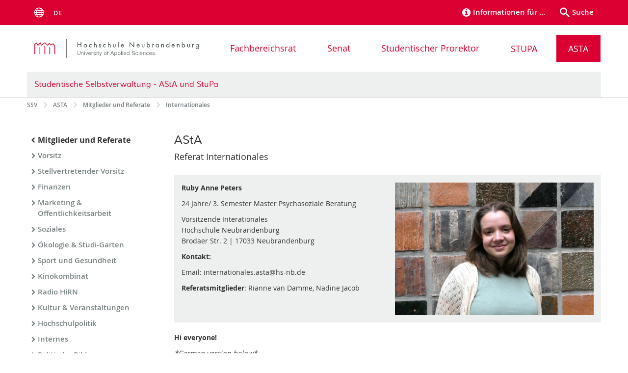

--- FILE ---
content_type: text/html; charset=utf-8
request_url: https://www.hs-nb.de/ssv/asta/mitglieder-und-referate/internationales/
body_size: 8568
content:
<!DOCTYPE html>
<html lang="de">
<head>

<meta charset="utf-8">
<!-- 
	This website is powered by TYPO3 - inspiring people to share!
	TYPO3 is a free open source Content Management Framework initially created by Kasper Skaarhoj and licensed under GNU/GPL.
	TYPO3 is copyright 1998-2026 of Kasper Skaarhoj. Extensions are copyright of their respective owners.
	Information and contribution at https://typo3.org/
-->

<base href="/">


<meta name="generator" content="TYPO3 CMS">
<meta name="robots" content="index,follow">
<meta name="keywords" content="Hochschule Neubrandenburg Organisation">
<meta name="description" content="Hochschule Neubrandenburg Organisation">
<meta name="author" content="[+] Pluswerk Team">
<meta name="twitter:card" content="summary">
<meta name="revisit-after" content="7 days">
<meta name="abstract" content="Hochschule Neubrandenburg Organisation">


<link rel="stylesheet" href="/typo3temp/assets/themehsmv/css/import-5b0d864ba499e96a8d58752054f208cb2ffebd78ff37805eadf9e7624b9e2bb8.css?1768468791" media="all">


<script src="/_assets/148958ec84de2f1bdb5fa5cc04e33673/Contrib/JsLibs/modernizr.min.js?1761648044"></script>
<script src="/_assets/148958ec84de2f1bdb5fa5cc04e33673/Contrib/JsLibs/jquery-3.6.4.min.js?1761648044"></script>



<title>Internationales - Hochschule Neubrandenburg</title>
<meta http-equiv="X-UA-Compatible" content="IE=edge">
<meta name="viewport" content="width=device-width, initial-scale=1.0, user-scalable=yes">
<link rel="canonical" href="https://www.hs-nb.de/ssv/asta/mitglieder-und-referate/internationales/"/>
</head>
<body id="page-260275" class="">
<a class="skip-to-content-link button" href="#main" title="Zum Hauptinhalt">
	Zum Hauptinhalt
</a>
<a class="skip-to-content-link button" href="#footer" title="Zum Footer">
	Zum Footer
</a>
<div id="roadmap" tabindex="0" class="navigation-slidecontainer navigation-slidecontainer--roadmap">
			<div class="navigation-slidecontainer__content">
				<button class="close-button navigation-slidecontainer__close" aria-label="Schließen"></button>
				<div class="grid">
					<div class="grid__column grid__column--md-8 grid__column--md-push-4">
	<div id="c86658" class="grid csc-frame csc-frame-default csc-frame--type-b13-3cols-with-header-container">
		
    <div class="grid__column grid__column--md-4">
        
            
                
<div id="c86655" class="csc-frame csc-frame-default frame-type-text frame-layout-0"><p>Willkommen an der Hochschule Neubrandenburg. </p></div>



            
        
    </div>
    <div class="grid__column grid__column--md-4">
        
            
                
<div id="c257155" class="csc-frame csc-frame-default frame-type-menu_pages frame-layout-0"><ul class="csc-menu"><li><a href="/informationen-fuer/schueler-und-schuelerinnen-1/" title="Schüler und Schülerinnen"><span>Schüler und Schülerinnen</span></a></li><li><a href="/informationen-fuer/studieninteressierte/" title="Studieninteressierte"><span>Studieninteressierte</span></a></li><li><a href="/informationen-fuer/studierende/" title="Studierende"><span>Studierende</span></a></li><li><a href="/informationen-fuer/unternehmen/" title="Unternehmen"><span>Unternehmen</span></a></li></ul></div>



            
        
    </div>

    <div class="grid__column grid__column--md-4">
        
            
                
<div id="c257165" class="csc-frame csc-frame-default frame-type-menu_pages frame-layout-0"><ul class="csc-menu"><li><a href="/hochschule/aktuelles/nachrichten/" title="Medien"><span>Medien</span></a></li><li><a href="/studium-weiterbildung/weiterbildung/senioreninnen/" title="Lebenslanges Lernen"><span>Lebenslanges Lernen</span></a></li><li><a href="/hochschule/aktuelles/kinderhochschule/" title="Kinder"><span>Kinder</span></a></li></ul></div>



            
        
    </div>

	</div>

</div>
				</div>
			</div>
		</div>


	<div id="search" class="navigation-slidecontainer navigation-slidecontainer--search">
	<div class="navigation-slidecontainer__content">
		<button class="close-button navigation-slidecontainer__close" aria-label="Schließen"></button>
		<div class="grid">
			<div class="grid__column grid__column--md-8 grid__column--md-push-4">
				<form action="/ssv/meta/suchergebnisse/" enctype="multipart/form-data" method="get">
					<label class="h3-style" for="search-field">Suche</label>
					<input type="text" name="tx_solr[q]" id="search-field" />
					<button class="button button--red" type="submit" name="Submit">Absenden</button>
				</form>
			</div>
		</div>
	</div>
</div>





<div
	class="topbar"
	role="navigation"
	aria-label="Meta"
>
	<div class="topbar__wrapper">
		
			<div class="languagemenu-wrapper">
				<span class="languagemenu-wrapper__toggle">Menu</span>
				<ul class="languagemenu">
					
						
								<li
									class="languagemenu__item languagemenu__item--active"
								>
									de
								</li>
							
					
						
								
							
					
				</ul>
			</div>
		

		
		<div class="header__submenu"><ul class="header-submenu"><li class="header-submenu__item"><button aria-expanded="false" aria-controls="roadmap" data-content="roadmap" class="header-submenu__icon header-submenu__icon--info"><span>Informationen für …</span></button></li><li class="header-submenu__item"><button aria-expanded="false" aria-controls="search" data-content="search" class="header-submenu__icon header-submenu__icon--search"><span>Suche</span></button></li></ul></div>
	</div>
</div>



		<header class="header">
			<div class="header__content">
				
	<div class="header__content-left">
		<div class="logo"><a href="/" class="logo-main" aria-label="Zur Startseite"><img src="/_assets/260e5e8e1b1b89ac6e2d7bfb1554d64d/Images/hs-neubrandenburg-logo.svg" width="545" height="65"   alt="Hochschule Neubrandenburg Organization" ></a></div>
		<div class="mobile-toggle">
	<button aria-label="Menu" id="mobile-toggle"><span></span></button>
</div>
	</div>
	<div class="header__content-right">
		
	<nav id="nav" aria-label="Haupt" class="navigation">
		<ul class="navigation-list navigation-list--flex navigation-list--fluid">
			
				
				
				
				

				<li class="navigation-list__item navigation-list__item--level-1" data-dropdown="false">
					
							
	
			<a href="/ssv/fachbereichsrat/" class="navigation-list__link">Fachbereichsrat</a>
		

						
				</li>
			
				
				
				
				

				<li class="navigation-list__item navigation-list__item--level-1" data-dropdown="false">
					
							
	
			<a href="/ssv/senat/" class="navigation-list__link">Senat</a>
		

						
				</li>
			
				
				
				
				

				<li class="navigation-list__item navigation-list__item--level-1" data-dropdown="false">
					
							
	
			<a href="/ssv/constantin-friz/" class="navigation-list__link">Studentischer Prorektor</a>
		

						
				</li>
			
				
				
				
				
					
				

				<li class="navigation-list__item navigation-list__item--level-1" data-dropdown="true">
					
							<button class="navigation-list__item-toggle" aria-expanded="false">STUPA</button>
							
	<div class="navigation-list__dropdown">
		
		
		<div class="navigation-list__dropdown-content navigation-list__dropdown-content--3-columns">
			
				<ul class="navigation-list">
					
					
					<li class="navigation-list__item navigation-list__item--level-2">
						<span class="navigation-list__headline">Mitglieder</span>
						<ul class="navigation-list">
							
								
								
								<li class="navigation-list__item navigation-list__item--level-3">
									
	
			<a href="/ssv/hauptmenue/stupa/mitglieder/praesidentin/" class="navigation-list__link">Präsidentin</a>
		

								</li>
							
								
								
								<li class="navigation-list__item navigation-list__item--level-3">
									
	
			<a href="/ssv/hauptmenue/stupa/mitglieder/nazar-ovcharenko/" class="navigation-list__link">Nazar Ovcharenko</a>
		

								</li>
							
								
								
								<li class="navigation-list__item navigation-list__item--level-3">
									
	
			<a href="/ssv/hauptmenue/stupa/mitglieder/marie-skoruppa/" class="navigation-list__link">Marie Skoruppa</a>
		

								</li>
							
								
								
								<li class="navigation-list__item navigation-list__item--level-3">
									
	
			<a href="/ssv/hauptmenue/stupa/mitglieder/amelie-becker/" class="navigation-list__link">Amelie Becker</a>
		

								</li>
							
								
								
								<li class="navigation-list__item navigation-list__item--level-3">
									
	
			<a href="/ssv/hauptmenue/stupa/mitglieder/jennifer-wittke/" class="navigation-list__link">Jennifer Wittke</a>
		

								</li>
							
								
								
								<li class="navigation-list__item navigation-list__item--level-3">
									
	
			<a href="/ssv/hauptmenue/stupa/mitglieder/timon-kott/" class="navigation-list__link">Timon Kott</a>
		

								</li>
							
						</ul>
					</li>
				</ul>
			
				<ul class="navigation-list">
					
					
					<li class="navigation-list__item navigation-list__item--level-2">
						<span class="navigation-list__headline">Aufbau der SSV</span>
						<ul class="navigation-list">
							
								
								
								<li class="navigation-list__item navigation-list__item--level-3">
									
	
			<a href="/ssv/stupa/hs-politik/aufbau-funktionsweise/" class="navigation-list__link">Aufbau &amp; Funktionsweise</a>
		

								</li>
							
								
								
								<li class="navigation-list__item navigation-list__item--level-3">
									
	
			<a href="/ssv/stupa/hs-politik/svv-studierendenvollversammlung/" class="navigation-list__link">SVV - Studierendenvollversammlung</a>
		

								</li>
							
								
								
								<li class="navigation-list__item navigation-list__item--level-3">
									
	
			<a href="/ssv/stupa/hs-politik/ausschuesse/" class="navigation-list__link">Ausschüsse</a>
		

								</li>
							
								
								
								<li class="navigation-list__item navigation-list__item--level-3">
									
	
			<a href="/ssv/stupa/hs-politik/weitere-gremien/" class="navigation-list__link">Weitere Gremien</a>
		

								</li>
							
						</ul>
					</li>
				</ul>
			
		</div>
	</div>

						
				</li>
			
				
				
				
					
				
				
					
				

				<li class="navigation-list__item navigation-list__item--level-1 navigation-list__item--active" data-dropdown="true">
					
							<button class="navigation-list__item-toggle" aria-expanded="false">ASTA</button>
							
	<div class="navigation-list__dropdown">
		
		
		<div class="navigation-list__dropdown-content navigation-list__dropdown-content--3-columns">
			
				<ul class="navigation-list">
					
					
						
					
					<li class="navigation-list__item navigation-list__item--level-2 navigation-list__item--active">
						<span class="navigation-list__headline">Mitglieder und Referate</span>
						<ul class="navigation-list">
							
								
								
								<li class="navigation-list__item navigation-list__item--level-3">
									
	
			<a href="/ssv/asta/mitglieder-und-referate/vorsitz/" class="navigation-list__link">Vorsitz</a>
		

								</li>
							
								
								
								<li class="navigation-list__item navigation-list__item--level-3">
									
	
			<a href="/ssv/asta/mitglieder-und-referate/stellvertretender-vorsitz/" class="navigation-list__link">Stellvertretender Vorsitz</a>
		

								</li>
							
								
								
								<li class="navigation-list__item navigation-list__item--level-3">
									
	
			<a href="/ssv/asta/mitglieder-und-referate/finanzen/" class="navigation-list__link">Finanzen</a>
		

								</li>
							
								
								
								<li class="navigation-list__item navigation-list__item--level-3">
									
	
			<a href="/ssv/asta/mitglieder-und-referate/marketing-oeffentlichkeitsarbeit/" class="navigation-list__link">Marketing &amp; Öffentlichkeitsarbeit</a>
		

								</li>
							
								
								
								<li class="navigation-list__item navigation-list__item--level-3">
									
	
			<a href="/ssv/asta/mitglieder-und-referate/soziales/" class="navigation-list__link">Soziales</a>
		

								</li>
							
								
								
								<li class="navigation-list__item navigation-list__item--level-3">
									
	
			<a href="/ssv/asta/mitglieder-und-referate/oekologie-studi-garten/" class="navigation-list__link">Ökologie &amp; Studi-Garten</a>
		

								</li>
							
								
								
								<li class="navigation-list__item navigation-list__item--level-3">
									
	
			<a href="/ssv/asta/mitglieder-und-referate/sport-und-gesundheit/" class="navigation-list__link">Sport und Gesundheit</a>
		

								</li>
							
								
								
								<li class="navigation-list__item navigation-list__item--level-3">
									
	
			<a href="/ssv/asta/mitglieder-und-referate/kinokombinat/" class="navigation-list__link">Kinokombinat</a>
		

								</li>
							
								
								
								<li class="navigation-list__item navigation-list__item--level-3">
									
	
			<a href="/ssv/asta/mitglieder-und-referate/radio-hirn/" class="navigation-list__link">Radio HiRN</a>
		

								</li>
							
								
								
								<li class="navigation-list__item navigation-list__item--level-3">
									
	
			<a href="/ssv/asta/mitglieder-und-referate/kultur-veranstaltungen/" class="navigation-list__link">Kultur &amp; Veranstaltungen</a>
		

								</li>
							
								
								
								<li class="navigation-list__item navigation-list__item--level-3">
									
	
			<a href="/ssv/asta/mitglieder-und-referate/hochschulpolitik/" class="navigation-list__link">Hochschulpolitik</a>
		

								</li>
							
								
								
								<li class="navigation-list__item navigation-list__item--level-3">
									
	
			<a href="/ssv/asta/mitglieder-und-referate/internes/" class="navigation-list__link">Internes</a>
		

								</li>
							
								
								
								<li class="navigation-list__item navigation-list__item--level-3">
									
	
			<a href="/ssv/asta/mitglieder-und-referate/politische-bildung/" class="navigation-list__link">Politische Bildung</a>
		

								</li>
							
								
								
								<li class="navigation-list__item navigation-list__item--level-3">
									
	
			<a href="/ssv/asta/mitglieder-und-referate/studierenden-club-nb/" class="navigation-list__link">Studierenden-Club NB</a>
		

								</li>
							
								
								
									
								
								<li class="navigation-list__item navigation-list__item--level-3 navigation-list__item--active">
									
	
			<a href="/ssv/asta/mitglieder-und-referate/internationales/" class="navigation-list__link">Internationales</a>
		

								</li>
							
						</ul>
					</li>
				</ul>
			
				<ul class="navigation-list">
					
					
					<li class="navigation-list__item navigation-list__item--level-2">
						<span class="navigation-list__headline">Profil</span>
						<ul class="navigation-list">
							
						</ul>
					</li>
				</ul>
			
				<ul class="navigation-list">
					
					
					<li class="navigation-list__item navigation-list__item--level-2">
						<span class="navigation-list__headline">Kontakt</span>
						<ul class="navigation-list">
							
								
								
								<li class="navigation-list__item navigation-list__item--level-3">
									
	
			<a href="/ssv/asta/kontakt/bewirb-dich/" class="navigation-list__link">Bewirb dich!</a>
		

								</li>
							
						</ul>
					</li>
				</ul>
			
				<ul class="navigation-list">
					
					
					<li class="navigation-list__item navigation-list__item--level-2">
						<span class="navigation-list__headline">Aktuelles &amp; Termine</span>
						<ul class="navigation-list">
							
								
								
								<li class="navigation-list__item navigation-list__item--level-3">
									
	
			<a href="/ssv/asta/aktuelles-termine/kalender/" class="navigation-list__link">Kalender</a>
		

								</li>
							
								
								
								<li class="navigation-list__item navigation-list__item--level-3">
									
	
			<a href="/ssv/asta/aktuelles-termine/aktuelles/" class="navigation-list__link">Aktuelles</a>
		

								</li>
							
						</ul>
					</li>
				</ul>
			
				<ul class="navigation-list">
					
					
					<li class="navigation-list__item navigation-list__item--level-2">
						<span class="navigation-list__headline">Satzungen &amp; Dokumente</span>
						<ul class="navigation-list">
							
								
								
								<li class="navigation-list__item navigation-list__item--level-3">
									
	
			<a href="/ssv/asta/satzungen-dokumente/protokolle-1/" class="navigation-list__link">Protokolle</a>
		

								</li>
							
								
								
								<li class="navigation-list__item navigation-list__item--level-3">
									
	
			<a href="/ssv/asta/satzungen-dokumente/satzung/" class="navigation-list__link">Satzung</a>
		

								</li>
							
						</ul>
					</li>
				</ul>
			
				<ul class="navigation-list">
					
					
					<li class="navigation-list__item navigation-list__item--level-2">
						<span class="navigation-list__headline">&quot;AStA Offer&quot; - Dein Hochschulangebot</span>
						<ul class="navigation-list">
							
						</ul>
					</li>
				</ul>
			
		</div>
	</div>

						
				</li>
			
		</ul>
	</nav>






	</div>
	
		<div class="header__organizationname">
			<h2 id="organizationHeader">
				<a href="/ssv/">
					Studentische Selbstverwaltung - AStA und StuPa
				</a>
			</h2>
		</div>
	

			</div>
		</header>
	

<!--TYPO3SEARCH_begin-->


		
	
		<div class="container breadcrumb-wrapper" role="navigation" aria-label="Brotkrumen"><ul class="breadcrumb" itemscope itemtype="http://schema.org/BreadcrumbList"><li class="breadcrumb__item" itemprop="itemListElement" itemscope itemtype="http://schema.org/ListItem"><a href="/ssv/" itemprop="item"><span itemprop="name">SSV</span><meta itemprop="position" content="1" /></a></li><li class="breadcrumb__item" itemprop="itemListElement" itemscope itemtype="http://schema.org/ListItem"><a href="/ssv/asta/" itemprop="item"><span itemprop="name">ASTA</span><meta itemprop="position" content="2" /></a></li><li class="breadcrumb__item" itemprop="itemListElement" itemscope itemtype="http://schema.org/ListItem"><a href="/ssv/asta/mitglieder-und-referate/" itemprop="item"><span itemprop="name">Mitglieder und Referate</span><meta itemprop="position" content="3" /></a></li><li class="breadcrumb__item" itemprop="itemListElement" itemscope itemtype="http://schema.org/ListItem"><span itemprop="name">Internationales</span><meta itemprop="position" content="4" /></li></ul></div>
	

		<main id="main" class="main-content">
			<div class="section section--white">
				<div class="container">
					<div class="grid">
						<div class="column-1 grid__column grid__column--md-3">
							<div role="navigation" aria-label="Unterseiten"><a href="/ssv/asta/mitglieder-und-referate/" class="navigation-backlink">Mitglieder und Referate</a><ul class="navigation-sub"><li class="navigation-sub__item navigation-sub__item--no1"><a href="/ssv/asta/mitglieder-und-referate/vorsitz/">Vorsitz</a></li><li class="navigation-sub__item navigation-sub__item--no1"><a href="/ssv/asta/mitglieder-und-referate/stellvertretender-vorsitz/">Stellvertretender Vorsitz</a></li><li class="navigation-sub__item navigation-sub__item--no1"><a href="/ssv/asta/mitglieder-und-referate/finanzen/">Finanzen</a></li><li class="navigation-sub__item navigation-sub__item--no1"><a href="/ssv/asta/mitglieder-und-referate/marketing-oeffentlichkeitsarbeit/">Marketing & Öffentlichkeitsarbeit</a></li><li class="navigation-sub__item navigation-sub__item--no1"><a href="/ssv/asta/mitglieder-und-referate/soziales/">Soziales</a></li><li class="navigation-sub__item navigation-sub__item--no1"><a href="/ssv/asta/mitglieder-und-referate/oekologie-studi-garten/">Ökologie & Studi-Garten</a></li><li class="navigation-sub__item navigation-sub__item--no1"><a href="/ssv/asta/mitglieder-und-referate/sport-und-gesundheit/">Sport und Gesundheit</a></li><li class="navigation-sub__item navigation-sub__item--no1"><a href="/ssv/asta/mitglieder-und-referate/kinokombinat/">Kinokombinat</a></li><li class="navigation-sub__item navigation-sub__item--no1"><a href="/ssv/asta/mitglieder-und-referate/radio-hirn/">Radio HiRN</a></li><li class="navigation-sub__item navigation-sub__item--no1"><a href="/ssv/asta/mitglieder-und-referate/kultur-veranstaltungen/">Kultur & Veranstaltungen</a></li><li class="navigation-sub__item navigation-sub__item--no1"><a href="/ssv/asta/mitglieder-und-referate/hochschulpolitik/">Hochschulpolitik</a></li><li class="navigation-sub__item navigation-sub__item--no1"><a href="/ssv/asta/mitglieder-und-referate/internes/">Internes</a></li><li class="navigation-sub__item navigation-sub__item--no1"><a href="/ssv/asta/mitglieder-und-referate/politische-bildung/">Politische Bildung</a></li><li class="navigation-sub__item navigation-sub__item--no1"><a href="/ssv/asta/mitglieder-und-referate/studierenden-club-nb/">Studierenden-Club NB</a></li><li class="navigation-sub__item navigation-sub__item--active navigation-sub__item--active-no1"><a href="/ssv/asta/mitglieder-und-referate/internationales/">Internationales</a></li></ul></div>
						</div>
						<div class="column-2 grid__column grid__column--md-9">
							
		
<div id="c2745221" class="csc-frame csc-frame-default frame-type-header frame-layout-0"><div class="csc-header"><h2 class="">
				AStA 
			</h2><h3 class="">
                Referat Internationales 
            </h3></div></div>



	<div id="c2745223" class="grid csc-frame csc-frame-default csc-frame--type-b13-2cols-with-header-container highlight-box">
		
    <div class="grid__column grid__column--md-6">
        
            
                
<div id="c2745225" class="csc-frame csc-frame-default frame-type-text frame-layout-0"><p><strong>Ruby Anne Peters</strong></p><p>24 Jahre/ 3. Semester Master Psychosoziale Beratung</p><p>Vorsitzende Interationales<br>Hochschule Neubrandenburg<br>Brodaer Str. 2 | 17033 Neubrandenburg</p><p><strong>Kontakt:</strong></p><p>Email: internationales.asta@hs-nb.de</p><p><strong>Referatsmitglieder</strong>:&nbsp;Rianne van Damme, Nadine Jacob</p></div>



            
        
    </div>

    <div class="grid__column grid__column--md-6">
        
            
                
<div id="c2808675" class="csc-frame csc-frame-default frame-type-image frame-layout-0"><div class="csc-textpic csc-textpic-responsive csc-textpic-center csc-textpic-above"><div class="csc-textpic-imagewrap" data-csc-images="1" data-csc-cols="1"><div class="csc-textpic-center-outer"><div class="csc-textpic-center-inner"><div class="csc-textpic-imagerow"><div class="media-element csc-textpic-imagecolumn"><figure class="media-element__image"><a href="/storages/hs-neubrandenburg/_processed_/d/0/csm_mitglieder_2023-04-24_15-08-52-fotor-2024051814451_98f8649ee5.png" class="image-lightbox" rel="lightbox[2808675]"><picture><source srcset="/storages/hs-neubrandenburg/_processed_/d/0/csm_mitglieder_2023-04-24_15-08-52-fotor-2024051814451_13d3cefb62.png" media="(max-width: 500px)"><source srcset="/storages/hs-neubrandenburg/_processed_/d/0/csm_mitglieder_2023-04-24_15-08-52-fotor-2024051814451_72d5b81b67.png" media="(max-width: 500px) AND (min-resolution: 192dpi)"><source srcset="/storages/hs-neubrandenburg/_processed_/d/0/csm_mitglieder_2023-04-24_15-08-52-fotor-2024051814451_a41a883f7e.png" media="(min-width: 501px) AND (max-width: 768px)"><source srcset="/storages/hs-neubrandenburg/studs/ssv/AStA/Mitglieder/2024/mitglieder_2023-04-24_15-08-52-fotor-2024051814451.png" media="(min-width: 768px)"><img src="/storages/hs-neubrandenburg/studs/ssv/AStA/Mitglieder/2024/mitglieder_2023-04-24_15-08-52-fotor-2024051814451.png" width="1019" height="679" alt="" /></picture></a></figure></div></div></div></div></div></div></div>



            
        
    </div>

	</div>


<div id="c2744583" class="csc-frame csc-frame-default frame-type-textpic frame-layout-0"><div class="csc-textpic csc-textpic-responsive csc-textpic-intext-right"><div class="csc-textpic-text"><p><strong>Hi everyone!</strong></p><p><em>*German version below*</em></p><p>My name is Ruby and I’m 24 years old. I study psychosocial counseling in the first semester, and I’ll be taking on the lead of our general student’s council (AStA) department of international affairs!</p><p>My tasks, among other things, are:</p><p>• I'll be your contact person and represent your concerns and ideas in AstA sittings. So don’t be shy and reach out to me!</p><p>• I plan projects and events to promote inclusion and multilingualism at our university</p><p>• I am in close contact and networking with our international office to make your time in Germany simpler and more exciting!</p><p>Among this, you have probably already met me as a dormitory tutor! Me and my cotutor Virginia are your persons of contact in case you have any questions or concerns regarding life in our student dorms.</p><p>I speak German and English fluently; I love artists like Vincent van Gogh and Claude Monet and I love the outdoors!</p><p>If you have any ideas to make everyday life at university easier or more exciting for you, please let me know through this email address: internationals.asta@hs-nb.de</p><p>See ya!</p><p>Ruby</p><p>___________________</p><p><strong>Halli hallo Leute!</strong></p><p>Mein Name ist Ruby, ich bin 24 Jahre alt und studiere Soziale Arbeit im 6. Semester. Seit dem letzten Semester leite ich auch in diesem Jahr wieder unser AStA-Referat "Internationales"!</p><p>Unter anderem sind meine Aufgaben:</p><p>• Das Planen von Projekten und Veranstaltungen, um Inklusion und Mehrsprachigkeit an unserer Hochschule zu fördern</p><p>• Ich bin Ansprechpartnerin und Sprachrohr unserer internationalen Studierenden im AStA und auf unseren Sitzungen</p><p>• Ich betreibe Netzwerkarbeit mit dem International Office</p><p>Neben dem AStA bin ich auch Wohnheimtutorin. Das bedeutet, dass ich gemeinsam mit Virginia auch eure Ansprechpartnerin im Studentenwohnheim Neubrandenburg bin.</p><p>Ich spreche fließend deutsch und englisch, ich liebe Kunst, vor allem von Vincent van Gogh und Claude Monet, und bin gerne viel an der frischen Luft.</p><p>Gerne könnt ihr mich unter der Mail internationales.asta@hs-nb.de kontaktieren.</p><p>Bis bald!<br>&nbsp;Ruby</p></div></div></div>



	
						</div>
					</div>
				</div>
			</div>
		</main>

	
<!--TYPO3SEARCH_end-->

<footer id="footer" class="footer">
	
		<div class="footer-column footer-column--light">
			<div class="footer__content-wrapper">
				
	<div id="c1044571" class="grid csc-frame csc-frame-default csc-frame--type-b13-4cols-with-header-container hidden-print">
		
    <div class="grid__column grid__column--md-3">
        
            
                
<div id="c1044565" class="csc-frame csc-frame-default frame-type-header frame-layout-0"><div class="csc-header"><h4 class="h2-style">
				Häufig verwendet
			</h4></div></div>



            
        
            
                
<div id="c1044567" class="csc-frame csc-frame-default frame-type-menu_pages frame-layout-0"><ul class="csc-menu"><li><a href="/studium-weiterbildung/vor-dem-studium/studienangebot/" title="Studienangebot"><span>Studienangebot</span></a></li><li><a href="/studium-weiterbildung/vor-dem-studium/bewerbung/" title="Bewerbung"><span>Bewerbung</span></a></li><li><a href="/bibliothek/" title="Hochschulbibliothek"><span>Hochschulbibliothek</span></a></li><li><a href="/zimt/" title="Zentrum für Informations - und Medientechnologie"><span>Zentrum für Informations - und Medientechnologie</span></a></li><li><a href="/hochschule/dezernate-zentrale-einrichtungen/sprachenzentrum/" title="Sprachenzentrum"><span>Sprachenzentrum</span></a></li></ul></div>



            
        
            
                
<div id="c1044569" class="csc-frame csc-frame-default frame-type-menu_pages frame-layout-0"><ul class="csc-menu"><li><a href="/studium-weiterbildung/im-studium/vorlesungsverzeichnis/" title="Vorlesungsverzeichnis"><span>Vorlesungsverzeichnis</span></a></li><li><a href="/studium-weiterbildung/im-studium/studium-plus/" title="Studium plus"><span>Studium plus</span></a></li><li><a href="/studium-weiterbildung/im-studium/international-office/" title="International Office"><span>International Office</span></a></li></ul></div>



            
        
    </div>

    <div class="grid__column grid__column--md-3">
        
            
                
<div id="c1044537" class="csc-frame csc-frame-default frame-type-header frame-layout-0"><div class="csc-header"><h4 class="h2-style">
				Social Media
			</h4></div></div>



            
        
            
                
	<div id="c1044547" class="grid csc-frame csc-frame-default csc-frame--type-b13-3cols-with-header-container">
		
    <div class="grid__column grid__column--md-4 grid__column--sm-4 grid__column--xs-4 grid__column--lg-4">
        
            
                
<div id="c1044543" class="csc-frame csc-frame-default frame-type-image frame-layout-0"><div class="csc-textpic csc-textpic-responsive csc-textpic-center csc-textpic-above"><div class="csc-textpic-imagewrap" data-csc-images="1" data-csc-cols="1"><div class="csc-textpic-center-outer"><div class="csc-textpic-center-inner"><div class="csc-textpic-imagerow"><div class="media-element csc-textpic-imagecolumn"><figure class="media-element__image"><a href="https://www.youtube.com/user/HsNbTv/" target="_blank" rel="noreferrer" title="Der Channel der Hochschule Neubrandenburg bei YouTube"><picture><source srcset="/storages/hs-neubrandenburg/_processed_/e/e/csm_YouTube-logo-light_aligned_82a8b39b19.png" media="(max-width: 500px)"><source srcset="/storages/hs-neubrandenburg/Footer/YouTube-logo-light_aligned.png" media="(max-width: 500px) AND (min-resolution: 192dpi)"><source srcset="/storages/hs-neubrandenburg/Footer/YouTube-logo-light_aligned.png" media="(min-width: 501px) AND (max-width: 768px)"><source srcset="/storages/hs-neubrandenburg/Footer/YouTube-logo-light_aligned.png" media="(min-width: 768px)"><img title="Der Channel der Hochschule Neubrandenburg bei YouTube" alt="Logo von YouTube" src="/storages/hs-neubrandenburg/Footer/YouTube-logo-light_aligned.png" width="525" height="300" /></picture></a></figure></div></div></div></div></div></div></div>



            
        
            
                
<div id="c1044545" class="csc-frame csc-frame-default frame-type-image frame-layout-0"><div class="csc-textpic csc-textpic-responsive csc-textpic-center csc-textpic-above"><div class="csc-textpic-imagewrap" data-csc-images="1" data-csc-cols="1"><div class="csc-textpic-center-outer"><div class="csc-textpic-center-inner"><div class="csc-textpic-imagerow"><div class="media-element csc-textpic-imagecolumn"><figure class="media-element__image"><a href="https://www.instagram.com/hochschuleneubrandenburg/" target="_blank" rel="noreferrer"><picture><source srcset="/storages/hs-neubrandenburg/_processed_/5/a/csm_Insta-logo_200_Schriftzug_white_a731959e48.png" media="(max-width: 500px)"><source srcset="/storages/hs-neubrandenburg/_processed_/5/a/csm_Insta-logo_200_Schriftzug_white_f57833123f.png" media="(max-width: 500px) AND (min-resolution: 192dpi)"><source srcset="/storages/hs-neubrandenburg/Footer/Insta-logo_200_Schriftzug_white.png" media="(min-width: 501px) AND (max-width: 768px)"><source srcset="/storages/hs-neubrandenburg/Footer/Insta-logo_200_Schriftzug_white.png" media="(min-width: 768px)"><img src="/storages/hs-neubrandenburg/Footer/Insta-logo_200_Schriftzug_white.png" width="700" height="308" alt="" /></picture></a></figure></div></div></div></div></div></div></div>



            
        
    </div>
    <div class="grid__column grid__column--md-4 grid__column--sm-4 grid__column--xs-4 grid__column--lg-4">
        
            
                
<div id="c1044541" class="csc-frame csc-frame-default frame-type-image frame-layout-0"><div class="csc-textpic csc-textpic-responsive csc-textpic-center csc-textpic-above"><div class="csc-textpic-imagewrap" data-csc-images="1" data-csc-cols="1"><div class="csc-textpic-center-outer"><div class="csc-textpic-center-inner"><div class="csc-textpic-imagerow"><div class="media-element csc-textpic-imagecolumn"><figure class="media-element__image"><a href="https://www.facebook.com/hochschule.neubrandenburg/?fref=ts" target="_blank" rel="noreferrer" title="Das Profil der Hochschule Neubrandenburg bei Facebook"><picture><source srcset="/storages/hs-neubrandenburg/_processed_/c/2/csm_FB-f-Logo_white_ratio_aligned_35f0f436f7.png" media="(max-width: 500px)"><source srcset="/storages/hs-neubrandenburg/Footer/FB-f-Logo_white_ratio_aligned.png" media="(max-width: 500px) AND (min-resolution: 192dpi)"><source srcset="/storages/hs-neubrandenburg/Footer/FB-f-Logo_white_ratio_aligned.png" media="(min-width: 501px) AND (max-width: 768px)"><source srcset="/storages/hs-neubrandenburg/Footer/FB-f-Logo_white_ratio_aligned.png" media="(min-width: 768px)"><img title="Das Profil der Hochschule Neubrandenburg bei Facebook" alt="Logo von Facebook" src="/storages/hs-neubrandenburg/Footer/FB-f-Logo_white_ratio_aligned.png" width="525" height="300" /></picture></a></figure></div></div></div></div></div></div></div>



            
        
    </div>

    <div class="grid__column grid__column--md-4 grid__column--sm-4 grid__column--xs-4 grid__column--lg-4">
        
    </div>

	</div>


            
        
            
                
<div id="c1044549" class="csc-frame csc-frame-default frame-type-header frame-layout-0"><div class="csc-header"><h4 class="h2-style">
				Unsere App
			</h4></div></div>



            
        
            
                
	<div id="c1044553" class="grid csc-frame csc-frame-default csc-frame--type-b13-2cols-with-header-container">
		
    <div class="grid__column grid__column--md-6 grid__column--sm-6 grid__column--xs-6 grid__column--lg-6">
        
            
                
<div id="c1044551" class="csc-frame csc-frame-default frame-type-image frame-layout-0"><div class="csc-textpic csc-textpic-responsive csc-textpic-center csc-textpic-above"><div class="csc-textpic-imagewrap" data-csc-images="1" data-csc-cols="1"><div class="csc-textpic-center-outer"><div class="csc-textpic-center-inner"><div class="csc-textpic-imagerow"><div class="media-element csc-textpic-imagecolumn"><figure class="media-element__image"><a href="https://play.google.com/store/apps/details?id=de.hsnb.hsnbstundenplanapp" title="Unsere App bei Google Play"><picture><source srcset="/storages/hs-neubrandenburg/_processed_/4/7/csm_google-play-badge-no-padding_8bab941b1e.png" media="(max-width: 500px)"><source srcset="/storages/hs-neubrandenburg/Footer/google-play-badge-no-padding.png" media="(max-width: 500px) AND (min-resolution: 192dpi)"><source srcset="/storages/hs-neubrandenburg/Footer/google-play-badge-no-padding.png" media="(min-width: 501px) AND (max-width: 768px)"><source srcset="/storages/hs-neubrandenburg/Footer/google-play-badge-no-padding.png" media="(min-width: 768px)"><img title="Unsere App bei Google Play" alt="Logo von Google Play" src="/storages/hs-neubrandenburg/Footer/google-play-badge-no-padding.png" width="564" height="168" /></picture></a></figure></div></div></div></div></div></div></div>



            
        
    </div>

    <div class="grid__column grid__column--md-6 grid__column--sm-6 grid__column--xs-6 grid__column--lg-6">
        
    </div>

	</div>


            
        
    </div>

    <div class="grid__column grid__column--md-3">
        
            
                
<div id="c1044559" class="csc-frame csc-frame-default frame-type-header frame-layout-0"><div class="csc-header"><h4 class="h2-style">
				Kontakt
			</h4></div></div>



            
        
            
                
<div id="c1044561" class="csc-frame csc-frame-default frame-type-text frame-layout-0"><p>Haus- und Lieferadresse<br>Hochschule Neubrandenburg<br>Brodaer Straße 2<br>17033 Neubrandenburg
</p><p>Telefon: <a href="tel:+4939556930" title="Öffnet internen Link">+49 395 5693-0</a><br>Fax: <a href="tel:+4939556939999" title="Öffnet internen Link">+49 395 5693-9999</a></p></div>



            
        
            
                
<div id="c1044563" class="csc-frame csc-frame-default frame-type-text frame-layout-0"><p><a href="/hochschule/campus/lageplan/" class="internal-link" title="Öffnet internen Link">Lageplan</a><br><a href="/meta-informationen/datenschutz/" class="internal-link" title="Öffnet internen Link">Datenschutz</a><br><a href="/ssv/meta/impressum-ssv/" class="internal-link" title="Öffnet internen Link">Impressum</a></p></div>



            
        
    </div>

    <div class="grid__column grid__column--md-3">
        
            
                
<div id="c1044555" class="csc-frame csc-frame-default frame-type-header frame-layout-0"><div class="csc-header"><h4 class="h2-style">
				Service
			</h4></div></div>



            
        
            
                
<div id="c1044557" class="csc-frame csc-frame-default frame-type-text frame-layout-0"><ul><li><a href="/hochschule/ueber-uns/personenverzeichnis/" class="internal-link" title="Öffnet internen Link">Personenverzeichnis</a></li><li><a href="/studium-weiterbildung/vor-dem-studium/studienberatung/whatsapp-chat/" class="internal-link" title="Öffnet internen Link">WhatsApp-Chat</a></li><li><a href="https://sb-online.hs-nb.de" target="_blank" class="external-link" title="Öffnet die Selbstbedienungsfunktionen für Studierende" rel="noreferrer">SB-Online</a></li><li><a href="/zimt/it-dienste/online-dienste/elearning/" class="internal-link" title="Öffnet internen Link">eLearning</a></li><li><a href="https://portal.hs-nb.de" target="_blank" class="external-link" title="Öffnet das Portal der Hochschule Neubrandenburg" rel="noreferrer">Portal</a></li><li><a href="https://akanet.hs-nb.de" target="_blank" class="external-link" title="Öffnet das Alumni-Portal (AKaNet)" rel="noreferrer">AKaNet</a></li><li><a href="https://webmail.hs-nb.de" target="_blank" class="external-link" title="Öffnet den Webmailer der Hochschule" rel="noreferrer">Webmail</a></li><li><a href="http://studwerk.fh-stralsund.de/speiseplan/speiseplan_nb.php" target="_blank" class="external-link" title="Öffnet externen Link" rel="noreferrer">Speiseplan</a></li></ul></div>



            
        
    </div>

	</div>


			</div>
		</div>
	

	
		<div class="footer-column footer-column--dark">
			<div class="footer__content-wrapper">
				
	<div id="c1044535" class="grid csc-frame csc-frame-default csc-frame--type-b13-2cols-with-header-container hidden-print">
		
    <div class="grid__column grid__column--md-6 grid__column--sm-6 grid__column--xs-12">
        
            
                
	<div id="c1044531" class="grid csc-frame csc-frame-default csc-frame--type-b13-4cols-with-header-container grid--stretch">
		
    <div class="grid__column grid__column--md-3 grid__column--sm-3 grid__column--xs-3">
        
            
                
<div id="c1044527" class="csc-frame csc-frame-default frame-type-image frame-layout-0"><div class="csc-textpic csc-textpic-responsive csc-textpic-center csc-textpic-above"><div class="csc-textpic-imagewrap" data-csc-images="1" data-csc-cols="1"><div class="csc-textpic-center-outer"><div class="csc-textpic-center-inner"><div class="csc-textpic-imagerow"><div class="media-element csc-textpic-imagecolumn"><figure class="media-element__image"><a href="/hochschule/ueber-uns/familiengerechte-hochschule/"><picture><source srcset="/storages/hs-neubrandenburg/_processed_/7/3/csm_FidH_Logo_Mitglied-BPC_58041ea913.jpg" media="(max-width: 500px)"><source srcset="/storages/hs-neubrandenburg/_processed_/7/3/csm_FidH_Logo_Mitglied-BPC_afdd6ffc48.jpg" media="(max-width: 500px) AND (min-resolution: 192dpi)"><source srcset="/storages/hs-neubrandenburg/_processed_/7/3/csm_FidH_Logo_Mitglied-BPC_141b60aade.jpg" media="(min-width: 501px) AND (max-width: 768px)"><source srcset="/storages/hs-neubrandenburg/Footer/FidH_Logo_Mitglied-BPC.jpg" media="(min-width: 768px)"><img src="/storages/hs-neubrandenburg/Footer/FidH_Logo_Mitglied-BPC.jpg" width="1041" height="458" alt="" /></picture></a></figure></div></div></div></div></div></div></div>



            
        
    </div>

    <div class="grid__column grid__column--md-3 grid__column--sm-3 grid__column--xs-3">
        
            
                
<div id="c1044525" class="csc-frame csc-frame-default frame-type-image frame-layout-0"><div class="csc-textpic csc-textpic-responsive csc-textpic-center csc-textpic-above"><div class="csc-textpic-imagewrap" data-csc-images="1" data-csc-cols="1"><div class="csc-textpic-center-outer"><div class="csc-textpic-center-inner"><div class="csc-textpic-imagerow"><div class="media-element csc-textpic-imagecolumn"><figure class="media-element__image"><a href="/studium-weiterbildung/im-studium/international-office/"><picture><source srcset="/storages/hs-neubrandenburg/Footer/Siegel-Audit-kompakt_xl.jpg" media="(max-width: 500px)"><source srcset="/storages/hs-neubrandenburg/Footer/Siegel-Audit-kompakt_xl.jpg" media="(max-width: 500px) AND (min-resolution: 192dpi)"><source srcset="/storages/hs-neubrandenburg/Footer/Siegel-Audit-kompakt_xl.jpg" media="(min-width: 501px) AND (max-width: 768px)"><source srcset="/storages/hs-neubrandenburg/Footer/Siegel-Audit-kompakt_xl.jpg" media="(min-width: 768px)"><img src="/storages/hs-neubrandenburg/Footer/Siegel-Audit-kompakt_xl.jpg" width="220" height="220" alt="" /></picture></a></figure></div></div></div></div></div></div></div>



            
        
    </div>

    <div class="grid__column grid__column--md-3 grid__column--sm-3 grid__column--xs-3">
        
            
                
<div id="c1044521" class="csc-frame csc-frame-default frame-type-image frame-layout-0"><div class="csc-textpic csc-textpic-responsive csc-textpic-center csc-textpic-above"><div class="csc-textpic-imagewrap" data-csc-images="1" data-csc-cols="1"><div class="csc-textpic-center-outer"><div class="csc-textpic-center-inner"><div class="csc-textpic-imagerow"><div class="media-element csc-textpic-imagecolumn"><figure class="media-element__image"><picture><source srcset="/storages/hs-neubrandenburg/Footer/Deutschlandstipendium_Hochschule_340px_padding.png" media="(max-width: 500px)"><source srcset="/storages/hs-neubrandenburg/Footer/Deutschlandstipendium_Hochschule_340px_padding.png" media="(max-width: 500px) AND (min-resolution: 192dpi)"><source srcset="/storages/hs-neubrandenburg/Footer/Deutschlandstipendium_Hochschule_340px_padding.png" media="(min-width: 501px) AND (max-width: 768px)"><source srcset="/storages/hs-neubrandenburg/Footer/Deutschlandstipendium_Hochschule_340px_padding.png" media="(min-width: 768px)"><img src="/storages/hs-neubrandenburg/Footer/Deutschlandstipendium_Hochschule_340px_padding.png" width="340" height="140" alt="" /></picture></figure></div></div></div></div></div></div></div>



            
        
    </div>

    <div class="grid__column grid__column--md-3 grid__column--sm-3 grid__column--xs-3">
        
            
                
<div id="c1044519" class="csc-frame csc-frame-default frame-type-image frame-layout-0"><div class="csc-textpic csc-textpic-responsive csc-textpic-center csc-textpic-above"><div class="csc-textpic-imagewrap" data-csc-images="1" data-csc-cols="1"><div class="csc-textpic-center-outer"><div class="csc-textpic-center-inner"><div class="csc-textpic-imagerow"><div class="media-element csc-textpic-imagecolumn"><figure class="media-element__image"><picture><source srcset="/storages/hs-neubrandenburg/Footer/Weltoffene_Hochschule.jpg" media="(max-width: 500px)"><source srcset="/storages/hs-neubrandenburg/Footer/Weltoffene_Hochschule.jpg" media="(max-width: 500px) AND (min-resolution: 192dpi)"><source srcset="/storages/hs-neubrandenburg/Footer/Weltoffene_Hochschule.jpg" media="(min-width: 501px) AND (max-width: 768px)"><source srcset="/storages/hs-neubrandenburg/Footer/Weltoffene_Hochschule.jpg" media="(min-width: 768px)"><img src="/storages/hs-neubrandenburg/Footer/Weltoffene_Hochschule.jpg" width="340" height="140" alt="" /></picture></figure></div></div></div></div></div></div></div>



            
        
    </div>

	</div>


            
        
    </div>

    <div class="grid__column grid__column--md-6 grid__column--sm-6 grid__column--xs-12">
        
            
                
	<div id="c1044515" class="grid csc-frame csc-frame-default csc-frame--type-b13-4cols-with-header-container">
		
    <div class="grid__column grid__column--md-3 grid__column--sm-3 grid__column--xs-3">
        
            
                
<div id="c1044511" class="csc-frame csc-frame-default frame-type-image frame-layout-0"><div class="csc-textpic csc-textpic-responsive csc-textpic-center csc-textpic-above"><div class="csc-textpic-imagewrap" data-csc-images="1" data-csc-cols="1"><div class="csc-textpic-center-outer"><div class="csc-textpic-center-inner"><div class="csc-textpic-imagerow"><div class="media-element csc-textpic-imagecolumn"><figure class="media-element__image"><a href="http://www.neubrandenburg.de/" target="_blank" rel="noreferrer"><picture><source srcset="/fileadmin/_processed_/8/a/csm_neubrandenburg_logo_dfa4809954.jpg" media="(max-width: 500px)"><source srcset="/fileadmin/user_upload/neubrandenburg_logo.jpg" media="(max-width: 500px) AND (min-resolution: 192dpi)"><source srcset="/fileadmin/user_upload/neubrandenburg_logo.jpg" media="(min-width: 501px) AND (max-width: 768px)"><source srcset="/fileadmin/user_upload/neubrandenburg_logo.jpg" media="(min-width: 768px)"><img src="/fileadmin/user_upload/neubrandenburg_logo.jpg" width="500" height="148" alt="" /></picture></a></figure></div></div></div></div></div></div></div>



            
        
    </div>

    <div class="grid__column grid__column--md-3 grid__column--sm-3 grid__column--xs-3">
        
            
                
<div id="c1044513" class="csc-frame csc-frame-default frame-type-image frame-layout-0"><div class="csc-textpic csc-textpic-responsive csc-textpic-center csc-textpic-above"><div class="csc-textpic-imagewrap" data-csc-images="1" data-csc-cols="1"><div class="csc-textpic-center-outer"><div class="csc-textpic-center-inner"><div class="csc-textpic-imagerow"><div class="media-element csc-textpic-imagecolumn"><figure class="media-element__image"><a href="http://www.mecklenburg-vorpommern.de/" target="_blank" rel="noreferrer"><picture><source srcset="/storages/hs-neubrandenburg/Footer/MV-Logo_370.png" media="(max-width: 500px)"><source srcset="/storages/hs-neubrandenburg/Footer/MV-Logo_370.png" media="(max-width: 500px) AND (min-resolution: 192dpi)"><source srcset="/storages/hs-neubrandenburg/Footer/MV-Logo_370.png" media="(min-width: 501px) AND (max-width: 768px)"><source srcset="/storages/hs-neubrandenburg/Footer/MV-Logo_370.png" media="(min-width: 768px)"><img src="/storages/hs-neubrandenburg/Footer/MV-Logo_370.png" width="370" height="171" alt="" /></picture></a></figure></div></div></div></div></div></div></div>



            
        
    </div>

    <div class="grid__column grid__column--md-3 grid__column--sm-3 grid__column--xs-3">
        
            
                
<div id="c1044509" class="csc-frame csc-frame-default frame-type-image frame-layout-0"><div class="csc-textpic csc-textpic-responsive csc-textpic-center csc-textpic-above"><div class="csc-textpic-imagewrap" data-csc-images="1" data-csc-cols="1"><div class="csc-textpic-center-outer"><div class="csc-textpic-center-inner"><div class="csc-textpic-imagerow"><div class="media-element csc-textpic-imagecolumn"><figure class="media-element__image"><picture><source srcset="/fileadmin/user_upload/European_University_Association_Logo.png" media="(max-width: 500px)"><source srcset="/fileadmin/user_upload/European_University_Association_Logo.png" media="(max-width: 500px) AND (min-resolution: 192dpi)"><source srcset="/fileadmin/user_upload/European_University_Association_Logo.png" media="(min-width: 501px) AND (max-width: 768px)"><source srcset="/fileadmin/user_upload/European_University_Association_Logo.png" media="(min-width: 768px)"><img src="/fileadmin/user_upload/European_University_Association_Logo.png" width="220" height="84" alt="" /></picture></figure></div></div></div></div></div></div></div>



            
        
    </div>

    <div class="grid__column grid__column--md-3 grid__column--sm-3 grid__column--xs-3">
        
            
                
<div id="c1044507" class="csc-frame csc-frame-default frame-type-image frame-layout-0"><div class="csc-textpic csc-textpic-responsive csc-textpic-center csc-textpic-above"><div class="csc-textpic-imagewrap" data-csc-images="1" data-csc-cols="1"><div class="csc-textpic-center-outer"><div class="csc-textpic-center-inner"><div class="csc-textpic-imagerow"><div class="media-element csc-textpic-imagecolumn"><figure class="media-element__image"><a href="/forschung/forschung-und-transfer/eu-gefoerderte-projekte/"><picture><source srcset="/storages/hs-neubrandenburg/_processed_/d/0/csm_EU_logo_trans_64e4b583cd.png" media="(max-width: 500px)"><source srcset="/storages/hs-neubrandenburg/_processed_/d/0/csm_EU_logo_trans_666940aeed.png" media="(max-width: 500px) AND (min-resolution: 192dpi)"><source srcset="/storages/hs-neubrandenburg/_processed_/d/0/csm_EU_logo_trans_fc3a7a056d.png" media="(min-width: 501px) AND (max-width: 768px)"><source srcset="/storages/hs-neubrandenburg/Footer/EU_logo_trans.png" media="(min-width: 768px)"><img src="/storages/hs-neubrandenburg/Footer/EU_logo_trans.png" width="939" height="308" alt="" /></picture></a></figure></div></div></div></div></div></div></div>



            
        
    </div>

	</div>


            
        
    </div>

	</div>


<div id="c1044503" class="csc-frame csc-frame-default frame-type-b13-container frame-layout-0"><div id="c1044497" class="csc-frame csc-frame-default frame-type-html frame-layout-0"><!-- Piwik --><script type="text/javascript">
  var _paq = _paq || [];
  _paq.push(["setDomains", ["*.www.hs-nb.de","*.www.hs-nb.de"]]);
  _paq.push(['trackPageView']);
  _paq.push(['enableLinkTracking']);
  (function() {
    var u="//www.piwik.hs-nb.de/";
    _paq.push(['setTrackerUrl', u+'piwik.php']);
    _paq.push(['setSiteId', '29']);
    var d=document, g=d.createElement('script'), s=d.getElementsByTagName('script')[0];
    g.type='text/javascript'; g.async=true; g.defer=true; g.src=u+'piwik.js'; s.parentNode.insertBefore(g,s);
  })();
</script><noscript><p><img src="//www.piwik.hs-nb.de/piwik.php?idsite=29" style="border:0;" alt="" /></p></noscript><!-- End Piwik Code --></div><div id="c1044499" class="csc-frame csc-frame-default frame-type-html frame-layout-0"><script>
$(function() {
console.log("lang = " + $("html").attr("lang"));
	if( /*$("html").hasClass("landscape pc") &&*/ $("body").is(".pagets__Feature,.pagets__Picture") /* && !($("html").attr("lang")=="de" && $("body").attr("id")=="page-6575") */ && $(".section--white").length > 0 ){
		$('<div class="container--navigation-button"><div class="container"><button id="content-navigation-button"></button></div></div>').appendTo('.main-content .section--picture');
		$("#content-navigation-button").click(function() {
			$('html, body').animate({
				scrollTop: $(".main-content .section--white:first").offset().top
			}, 500);
		});
	}
});
</script></div><div id="c1044501" class="csc-frame csc-frame-default frame-type-html frame-layout-0"><script>
$(function(){var footerImageHeight=1000; $(".footer-column.footer-column--dark img").each(function(){if($(this).height()<footerImageHeight){footerImageHeight=$(this).height();}}).css("max-height",footerImageHeight+"px");})</script></div></div>


			</div>
		</div>
	
</footer>



	
		<div role="navigation" aria-label="Nach oben">
			<button id="scrollTop" class="scrollTop scrollTop--align-right" title="Nach oben">Nach oben</button>
		</div>
<script src="/_assets/148958ec84de2f1bdb5fa5cc04e33673/JavaScript/facet_daterange_controller.js?1761648044"></script>
<script src="/_assets/948410ace0dfa9ad00627133d9ca8a23/JavaScript/Powermail/Form.min.js?1760518844" defer="defer"></script>
<script src="/_assets/148958ec84de2f1bdb5fa5cc04e33673/JavaScript/Helper.js?1761648044"></script>
<script src="/_assets/148958ec84de2f1bdb5fa5cc04e33673/JavaScript/main-menu.js?1761648044"></script>
<script src="/_assets/148958ec84de2f1bdb5fa5cc04e33673/JavaScript/header-submenu.js?1761648044"></script>
<script src="/_assets/148958ec84de2f1bdb5fa5cc04e33673/JavaScript/SearchFilterController.js?1761648044"></script>
<script src="/_assets/148958ec84de2f1bdb5fa5cc04e33673/JavaScript/VideoController.js?1761648044"></script>
<script src="/_assets/148958ec84de2f1bdb5fa5cc04e33673/JavaScript/jquery.accordion.js?1768394947"></script>
<script src="/_assets/148958ec84de2f1bdb5fa5cc04e33673/JavaScript/slick.min.js?1761648044"></script>
<script src="/_assets/148958ec84de2f1bdb5fa5cc04e33673/JavaScript/jquery.touchSwipe.min.js?1761648044"></script>
<script src="/_assets/148958ec84de2f1bdb5fa5cc04e33673/JavaScript/jquery.magnific-popup.min.js?1761648044"></script>
<script src="/_assets/148958ec84de2f1bdb5fa5cc04e33673/JavaScript/lightbox-init.js?1761648044"></script>
<script src="/_assets/148958ec84de2f1bdb5fa5cc04e33673/JavaScript/scroll-top.js?1761648044"></script>
<script src="/_assets/260e5e8e1b1b89ac6e2d7bfb1554d64d/JavaScript/lang-menu.js?1761648045"></script>


</body>
</html>

--- FILE ---
content_type: image/svg+xml
request_url: https://www.hs-nb.de/_assets/260e5e8e1b1b89ac6e2d7bfb1554d64d/Images/hs-neubrandenburg-logo.svg
body_size: 4488
content:
<?xml version="1.0" encoding="utf-8"?>
<!-- Generator: Adobe Illustrator 19.2.1, SVG Export Plug-In . SVG Version: 6.00 Build 0)  -->
<svg version="1.1" id="Ebene_1" xmlns="http://www.w3.org/2000/svg" xmlns:xlink="http://www.w3.org/1999/xlink" x="0px" y="0px"
	 viewBox="0 0 545 65" style="enable-background:new 0 0 545 65;" xml:space="preserve">
<style type="text/css">
	.st0{fill:#E4183A;}
	.st1{fill:#231F20;}
	.st2{fill:#3B4445;}
</style>
<title>hs-neubrandenburg-logo</title>
<path id="path14" class="st0" d="M0,51.8V19l7-6.5l5.5,8l7.2-9l4,8.7L33,12l11.2,8.3l5-7l5,6.3l8-4.6l7,8.8v28h-3V23.6l-5-5
	l-7.5,4.2l-4.6-5.2l-4.4,6.5L33,15l-10,8.7l-3.8-7.2l-6.7,7.8l-6-7.7L3,19.2v32.6H0"/>
<path id="path16" class="st0" d="M17,51.8h2.6V31.2l-2-4l-0.5,1.7v22.8"/>
<path id="path18" class="st0" d="M33.3,51.8H36v-26l-2.7-2.2V51.8"/>
<path id="path20" class="st0" d="M49.7,51.8h2.8V30.6l-3-4v25.2"/>
<path id="path22" class="st1" d="M106,0h1v65h-1V0z"/>
<path id="path24" class="st2" d="M144.8,18.8h8.7v-7h2v17h-2v-8.2h-8.7v8.2h-2v-17h2V18.8"/>
<path id="path26" class="st2" d="M169,18c3,0,5.5,2.5,5.5,5.5c0,0,0,0.1,0,0.1c0.1,1.6-0.6,3.1-1.8,4.2c-1.8,1.6-4.5,1.8-6.6,0.6
	c-0.9-0.5-1.6-1.3-2-2.2c-0.4-0.8-0.6-1.8-0.6-2.7c0-1.5,0.6-3,1.7-4c1.1-1,2.5-1.5,4-1.4L169,18z M169,19.7c-1.2-0.1-2.3,0.4-3,1.4
	c-0.6,0.7-0.8,1.7-0.8,2.6c-0.1,1.1,0.3,2.2,1,3c0.7,0.7,1.7,1.1,2.7,1c1.1,0,2.1-0.6,2.8-1.5c0.5-0.7,0.8-1.5,0.8-2.4
	c0.1-1.1-0.2-2.2-1-3c-0.7-0.7-1.7-1.1-2.7-1"/>
<path id="path28" class="st2" d="M190.2,19v2.5c-0.4-0.6-1-1-1.6-1.4c-0.5-0.2-1.1-0.3-1.7-0.3c-1.2-0.1-2.3,0.4-3,1.3
	c-1.3,1.6-1.2,3.9,0.2,5.4c0.7,0.7,1.6,1.1,2.6,1c0.6,0.1,1.2-0.1,1.8-0.3c0.6-0.3,1.1-0.8,1.6-1.3V28c-1,0.7-2.1,1.1-3.3,1.2
	c-1.7,0.1-3.3-0.7-4.4-2c-0.8-1-1.3-2.2-1.3-3.5c0-1.5,0.6-3,1.7-4c1-1.1,2.5-1.7,4-1.6c1.1,0,2.3,0.4,3.2,1"/>
<path id="path30" class="st2" d="M197.8,10.3h1.8v9.3c0.4-0.5,0.9-0.9,1.4-1.2c0.5-0.2,1.1-0.3,1.6-0.3c0.6,0,1.2,0.2,1.8,0.5
	c0.5,0.2,1,0.6,1.3,1c0.5,0.9,0.7,1.8,0.6,2.8v6.5h-1.8v-6.4c0-0.7-0.1-1.4-0.4-2c-0.4-0.5-1.1-0.8-1.7-0.7c-1-0.2-1.9,0.3-2.4,1.2
	c-0.3,0.8-0.5,1.7-0.4,2.6V29h-1.8V10.2"/>
<path id="path32" class="st2" d="M220.3,20l-1.5,0.8c-0.3-0.6-0.8-1-1.5-1c-0.4,0-0.7,0.1-1,0.3c-0.3,0.3-0.4,0.6-0.3,1
	c0,0.3,0.2,0.5,0.4,0.7c0.4,0.3,0.8,0.5,1.3,0.7c0.7,0.3,1.4,0.6,2,1c0.8,0.5,1.3,1.4,1.2,2.4c0,1-0.4,1.9-1.2,2.5
	c-0.7,0.6-1.6,1-2.5,1c-0.8,0-1.6-0.3-2.3-0.8c-0.7-0.5-1.1-1.2-1.4-2l1.6-0.7c0.2,0.5,0.6,1,1,1.4c0.3,0.2,0.6,0.3,1,0.3
	c0.5,0.1,1-0.1,1.4-0.4c0.2-0.3,0.4-0.6,0.4-1c0-0.4-0.1-0.7-0.3-1c-0.4-0.4-0.9-0.8-1.4-1c-0.7-0.3-1.4-0.6-2-1c-0.7-0.4-1-1.2-1-2
	c0-0.8,0.3-1.7,1-2.2c0.6-0.5,1.3-0.7,2-0.7c1.3-0.1,2.6,0.7,3,2"/>
<path id="path34" class="st2" d="M236.3,19v2.5c-0.4-0.6-1-1-1.6-1.4c-0.5-0.2-1.1-0.3-1.7-0.3c-1.1,0-2.1,0.4-2.8,1.3
	c-1.3,1.6-1.3,3.8,0,5.4c0.7,0.7,1.7,1.1,2.7,1c0.6,0,1.2-0.1,1.7-0.3c0.6-0.3,1.1-0.8,1.6-1.3V28c-1,0.7-2.1,1.1-3.3,1.2
	c-1.7,0-3.3-0.7-4.3-2c-0.8-1-1.3-2.2-1.3-3.5c0-1.5,0.6-3,1.7-4c1-1.1,2.5-1.7,4-1.6c1.2,0,2.3,0.3,3.3,1"/>
<path id="path36" class="st2" d="M244,10.3h1.7v9.3c0.4-0.5,0.9-0.9,1.4-1.2c0.5-0.2,1.1-0.3,1.7-0.3c0.6,0,1.2,0.2,1.8,0.5
	c0.5,0.2,1,0.6,1.3,1c0.5,0.9,0.7,1.8,0.6,2.8v6.5h-1.8v-6.4c0-0.7-0.1-1.4-0.4-2c-0.4-0.5-1.1-0.8-1.8-0.7c-1-0.2-2,0.3-2.5,1.2
	c-0.3,0.8-0.4,1.7-0.3,2.6V29H244V10.2"/>
<path id="path38" class="st2" d="M262.4,18.3v6.2c-0.1,0.7,0,1.4,0.3,2c0.2,0.3,0.5,0.6,0.8,0.8c0.8,0.4,1.7,0.4,2.5,0
	c0.3-0.2,0.6-0.5,0.8-0.8c0.3-0.6,0.4-1.3,0.3-2v-6.2h2v6.4c0,0.6-0.1,1.2-0.3,1.8c-0.2,0.5-0.4,0.9-0.8,1.3c-1.8,1.8-4.7,1.8-6.5,0
	c-0.3-0.4-0.6-0.8-0.7-1.3c-0.2-0.6-0.3-1.2-0.3-1.8v-6.4h1.8"/>
<path id="path40" class="st2" d="M277,29h2V10.2h-2V29z"/>
<path id="path42" class="st2" d="M296.5,24h-8.2c0,0.6,0.2,1.2,0.5,1.8c0.6,1,1.6,1.7,2.8,1.7c0.6,0.1,1.3-0.1,1.8-0.4
	c0.6-0.5,1.1-1,1.5-1.7l1.4,1c-0.3,0.6-0.8,1.1-1.3,1.6c-0.9,0.8-2.2,1.2-3.4,1.2c-1.5,0-3-0.6-4-1.8c-0.8-1.1-1.2-2.4-1.2-3.7
	c0-1.5,0.5-2.9,1.5-4c0.9-1,2.2-1.6,3.5-1.6c1.4,0,2.7,0.6,3.6,1.6c1,1.1,1.5,2.5,1.5,4v0.4L296.5,24z M294.5,22.5
	c-0.1-0.5-0.2-1-0.5-1.5c-0.6-0.8-1.5-1.3-2.5-1.3c-0.7,0-1.5,0.3-2,0.8c-0.6,0.5-0.9,1.2-1,2H294.5"/>
<path id="path44" class="st2" d="M315.5,29V11l13.2,14V12h2v17.6l-13.3-13.8v13h-2"/>
<path id="path46" class="st2" d="M348.8,24h-8.2c0,0.6,0.1,1.2,0.4,1.8c0.6,1.1,1.8,1.8,3,1.7c0.6,0,1.2-0.1,1.7-0.4
	c0.6-0.5,1.1-1,1.4-1.7l1.7,1c-0.3,0.6-0.8,1.1-1.3,1.6c-1,0.9-2.3,1.3-3.6,1.2c-1.5,0-3-0.6-4-1.8c-0.8-1.1-1.1-2.4-1-3.7
	c-0.1-1.5,0.4-2.9,1.4-4c0.9-1,2.2-1.6,3.6-1.6c1.4,0,2.7,0.6,3.6,1.6c1,1.1,1.5,2.5,1.4,4c0,0.1,0,0.3,0,0.4L348.8,24z M346.8,22.5
	c-0.1-0.5-0.3-1.1-0.6-1.5c-0.6-0.8-1.5-1.2-2.4-1.2c-0.7,0-1.4,0.2-2,0.7c-0.6,0.5-0.9,1.2-1,2H346.8"/>
<path id="path48" class="st2" d="M358,18.3v6.2c-0.1,0.7,0,1.4,0.3,2c0.2,0.3,0.5,0.6,0.8,0.8c0.8,0.4,1.8,0.4,2.6,0
	c0.3-0.2,0.6-0.5,0.8-0.8c0.3-0.6,0.4-1.3,0.3-2v-6.2h1.8v6.4c0,0.6-0.1,1.2-0.2,1.8c-0.1,0.5-0.4,0.9-0.7,1.3
	c-1.8,1.8-4.7,1.8-6.5,0c-0.3-0.4-0.5-0.8-0.6-1.3c-0.1-0.6-0.2-1.2-0.2-1.8v-6.4h1.8"/>
<path id="path50" class="st2" d="M374.6,10.3v9.5c0.9-1.1,2.2-1.7,3.6-1.7c1.5,0,2.9,0.7,3.8,1.9c0.9,1.1,1.4,2.4,1.3,3.8
	c0.1,1.6-0.6,3.1-1.7,4.2c-0.9,0.9-2.1,1.3-3.4,1.3c-1.4,0-2.7-0.5-3.6-1.6v1.4h-1.8V10.3H374.6L374.6,10.3z M378,19.7
	c-1.1,0-2,0.5-2.7,1.3c-0.6,0.7-1,1.6-1,2.6c0,1.1,0.4,2.2,1.2,3c0.7,0.7,1.6,1,2.5,1c1,0,2-0.5,2.6-1.3c0.6-0.7,0.8-1.7,0.8-2.6
	c0-1.1-0.4-2.2-1.2-3C379.6,20.1,378.8,19.7,378,19.7"/>
<path id="path52" class="st2" d="M390.8,18.3h1.8v1c0.3-0.4,0.6-0.7,1-1c0.4-0.2,0.8-0.3,1.3-0.3c0.5,0,1,0.2,1.5,0.5l-0.8,1.6
	c-0.6-0.4-1.4-0.4-2,0c-0.3,0.2-0.5,0.4-0.7,0.7c-0.3,0.8-0.5,1.7-0.4,2.6v5.5h-1.8V18.3"/>
<path id="path54" class="st2" d="M410.7,18.3h1.8V29h-1.8v-1.6c-0.8,1.1-2.2,1.8-3.6,1.8c-1.4,0-2.8-0.7-3.7-1.8
	c-0.9-1.1-1.3-2.4-1.3-3.8c-0.1-1.6,0.5-3.1,1.7-4.2c0.9-0.9,2-1.4,3.2-1.4c1.4,0,2.8,0.7,3.7,1.8V18.3z M407.3,19.7
	c-1,0-1.9,0.4-2.5,1.2c-0.6,0.7-1,1.6-1,2.5c-0.1,1.1,0.3,2.2,1,3c0.6,0.7,1.6,1.1,2.5,1c1.1,0,2.1-0.5,2.7-1.3
	c0.6-0.7,0.8-1.7,0.8-2.6c0.1-1.1-0.2-2.2-1-3c-0.7-0.7-1.6-1-2.5-1"/>
<path id="path56" class="st2" d="M420.6,18.3h1.8v1.3c0.4-0.5,0.9-0.9,1.4-1.2c0.5-0.2,1.1-0.3,1.7-0.3c0.6,0,1.2,0.2,1.7,0.5
	c0.5,0.2,1,0.6,1.3,1c0.5,0.9,0.7,1.8,0.6,2.8v6.5h-1.7v-6.2c0-0.7-0.1-1.4-0.4-2c-0.5-0.6-1.2-0.9-2-0.8c-0.8-0.1-1.6,0.3-2,1
	c-0.4,0.9-0.7,1.8-0.6,2.8V29h-1.8V18.3"/>
<path id="path58" class="st2" d="M445.3,10.3h1.8V29h-1.7v-1.6c-0.9,1.2-2.2,1.8-3.7,1.8c-1.5,0-2.9-0.6-3.8-1.8
	c-0.8-1.1-1.3-2.4-1.2-3.8c-0.1-1.6,0.5-3.1,1.6-4.2c0.9-0.9,2.1-1.3,3.4-1.3c1.4,0,2.8,0.7,3.7,1.8v-9.5L445.3,10.3z M441.9,19.7
	c-1-0.1-2,0.4-2.7,1.2c-0.6,0.7-1,1.6-1,2.5c0,1.1,0.4,2.2,1.2,3c0.6,0.7,1.5,1,2.4,1c1,0,2-0.5,2.6-1.3c0.5-0.8,0.8-1.7,0.8-2.6
	c0.1-1.1-0.2-2.2-1-3c-0.7-0.7-1.6-1-2.5-1"/>
<path id="path60" class="st2" d="M464.7,24h-8.2c0,0.6,0.1,1.2,0.4,1.8c0.6,1,1.6,1.7,2.8,1.7c0.6,0.1,1.3-0.1,1.8-0.4
	c0.6-0.5,1.1-1,1.4-1.7l1.5,1c-0.3,0.6-0.8,1.1-1.3,1.6c-1,0.8-2.2,1.3-3.5,1.2c-1.6,0-3.1-0.7-4-2c-0.8-1-1.2-2.3-1.2-3.6
	c0-1.5,0.5-2.9,1.5-4c0.9-1,2.2-1.5,3.6-1.5c1.4,0,2.7,0.6,3.6,1.6c1,1.1,1.5,2.5,1.4,4c0,0.1,0,0.2,0,0.3H464.7z M462.7,22.5
	c-0.1-0.5-0.3-1.1-0.6-1.5c-0.5-0.7-1.4-1.2-2.3-1.2c-0.7,0-1.4,0.2-2,0.7c-0.6,0.5-0.9,1.2-1,2h6"/>
<path id="path62" class="st2" d="M472,18.3h2v1.3c0.3-0.5,0.8-0.9,1.3-1.2c0.5-0.2,1.1-0.3,1.7-0.3c0.6,0,1.2,0.2,1.7,0.5
	c0.5,0.2,1,0.6,1.3,1c0.5,0.9,0.7,1.8,0.6,2.8v6.5h-1.8v-6.2c0-0.7-0.1-1.4-0.4-2c-0.4-0.6-1.1-0.9-1.8-0.8c-0.8-0.1-1.6,0.3-2,1
	c-0.4,0.9-0.7,1.8-0.6,2.8V29h-1.8V18.2"/>
<path id="path64" class="st2" d="M490.5,10.3v9.5c0.9-1.1,2.3-1.7,3.7-1.7c1.5,0,2.9,0.7,3.8,1.9c0.9,1.1,1.4,2.4,1.3,3.8
	c0.1,1.6-0.6,3.1-1.7,4.2c-0.9,0.9-2.1,1.3-3.4,1.3c-1.4,0-2.7-0.5-3.6-1.6v1.4h-1.8V10.3H490.5L490.5,10.3z M493.9,19.7
	c-1.1-0.1-2.2,0.4-2.9,1.3c-0.6,0.7-0.8,1.7-0.8,2.6c-0.1,1.1,0.3,2.2,1,3c0.7,0.7,1.6,1,2.5,1c1,0,1.9-0.5,2.5-1.3
	c0.6-0.7,1-1.6,1-2.6c0-1.1-0.5-2.2-1.3-3c-0.6-0.6-1.4-1-2.3-1"/>
<path id="path66" class="st2" d="M508.5,18.3v6.2c-0.1,0.7,0,1.4,0.3,2c0.2,0.3,0.5,0.6,0.8,0.8c0.8,0.4,1.7,0.4,2.5,0
	c0.4-0.1,0.8-0.4,1-0.8c0.2-0.6,0.3-1.3,0.2-2v-6.2h1.8v6.4c0,0.6-0.1,1.2-0.2,1.8c-0.2,0.5-0.4,0.9-0.8,1.3c-1.8,1.7-4.6,1.7-6.4,0
	c-0.3-0.4-0.6-0.8-0.7-1.3c-0.2-0.6-0.4-1.2-0.4-1.8v-6.4h1.8"/>
<path id="path68" class="st2" d="M523.2,18.3h1.8v1c0.3-0.4,0.8-0.7,1.2-1c0.4-0.2,0.8-0.3,1.2-0.3c0.6,0,1.1,0.2,1.6,0.5l-1,1.6
	c-0.6-0.4-1.4-0.4-2,0c-0.3,0.2-0.5,0.4-0.6,0.7c-0.3,0.8-0.5,1.7-0.4,2.6v5.5h-1.8V18.3"/>
<path id="path70" class="st2" d="M545,18.3v10.3c0,0.8,0,1.7-0.2,2.5c-0.1,0.6-0.4,1.3-0.8,1.8c-1,1.3-2.6,2.1-4.2,2
	c-1.4,0.1-2.7-0.4-3.7-1.4c-0.9-1-1.3-2.2-1.3-3.5h1.8c0,0.6,0.2,1.2,0.5,1.7c0.2,0.4,0.6,0.8,1,1c0.6,0.3,1.2,0.4,1.8,0.4
	c0.9,0.1,1.9-0.3,2.5-1c0.7-0.9,1-1.9,1-3v-1.6c-1.7,2.1-4.7,2.4-6.7,0.8c-0.3-0.2-0.5-0.5-0.8-0.8c-0.9-1.1-1.4-2.4-1.3-3.8
	c0-1.5,0.5-2.9,1.6-4c0.9-1,2.2-1.6,3.6-1.6c1.4,0,2.7,0.7,3.6,1.8v-1.5h1.8L545,18.3z M539.8,19.7c-1.1-0.1-2.2,0.4-2.8,1.3
	c-0.5,0.8-0.8,1.7-0.7,2.6c0,1,0.3,2,1,2.8c0.6,0.7,1.6,1.1,2.5,1c1,0,2-0.4,2.7-1.2c0.6-0.7,0.8-1.7,0.8-2.6c0.1-1.1-0.2-2.2-1-3
	c-0.7-0.7-1.6-1-2.5-1"/>
<path id="path72" class="st2" d="M142.5,50.2c-0.1,1.2,0.3,2.4,1,3.4c1,1.1,2.4,1.6,3.8,1.5c1.4,0.1,2.8-0.4,3.8-1.4
	c0.8-1,1.2-2.2,1.2-3.4V42H151v8c0,2.7-1.2,4-3.7,4c-2.4,0-3.6-1.3-3.7-4v-8h-1.2v8"/>
<path id="path74" class="st2" d="M155.6,54.8h1v-5.4c0-0.9,0.4-1.7,1-2.3c0.5-0.6,1.2-0.8,2-0.8c0.7-0.1,1.4,0.2,1.8,0.8
	c0.4,0.6,0.5,1.3,0.5,2v5.8h1v-6c0.1-0.9-0.2-1.8-0.7-2.6c-0.7-0.7-1.6-1.1-2.6-1c-0.6,0-1.3,0.2-1.8,0.5c-0.5,0.3-1,0.7-1.2,1.3
	v-1.5h-1V54.8"/>
<path id="path76" class="st2" d="M166.2,54.8h1v-9.3h-1V54.8z M166.2,43.8h1v-2h-1V43.8"/>
<path id="path78" class="st2" d="M172.8,54.8h1.2l3.4-9.3h-1.2l-2.8,8.2l-2.8-8.3h-1.2L173,55"/>
<path id="path80" class="st2" d="M187.2,50.5c0.1-1.3-0.3-2.5-1-3.6c-0.6-1.1-1.7-1.8-3-1.8c-1.3-0.1-2.5,0.5-3.2,1.6
	c-0.7,1-1,2.2-1,3.4c0,1.2,0.3,2.4,1,3.4c0.7,1,1.9,1.6,3.2,1.5c2,0.2,3.7-1.2,4-3.2H186c-0.2,0.7-0.5,1.2-1,1.7
	c-0.5,0.5-1.3,0.7-2,0.7c-0.8-0.1-1.6-0.6-2-1.3c-0.5-0.7-0.8-1.6-0.8-2.5L187.2,50.5L187.2,50.5z M180.2,49.5
	c0.1-0.8,0.5-1.6,1-2.3c0.5-0.6,1.2-1,2-1c0.8,0,1.5,0.4,2,1c0.6,0.6,0.9,1.4,1,2.3H180.2"/>
<path id="path82" class="st2" d="M189.8,54.8h1v-5c0-0.9,0.4-1.8,1-2.4c0.6-0.7,1.6-1.1,2.5-1v-1c-1.6-0.1-3,0.8-3.5,2.3v-2.3h-1
	V54.8"/>
<path id="path84" class="st2" d="M202.8,48.3c0-0.9-0.3-1.7-1-2.3c-0.7-0.5-1.5-0.8-2.3-0.8c-0.8,0-1.6,0.2-2.3,0.6
	c-0.7,0.4-1.1,1.2-1,2c-0.1,0.6,0.2,1.3,0.7,1.7c0.2,0.2,0.4,0.4,0.7,0.5c0.3,0.1,0.7,0.2,1,0.3l1.4,0.3c0.5,0.1,1,0.3,1.5,0.6
	c0.2,0.1,0.3,0.2,0.4,0.4c0.3,0.5,0.3,1.1,0,1.6c-0.2,0.2-0.5,0.4-0.8,0.5c-0.5,0.3-1,0.4-1.6,0.4c-0.6,0-1.3-0.1-1.8-0.5
	c-0.6-0.4-0.9-1-1-1.7h-1c0,1,0.5,1.9,1.2,2.5c0.7,0.6,1.7,0.8,2.6,0.8c0.8,0,1.7-0.2,2.4-0.6c0.7-0.4,1.2-1.2,1.2-2
	c0.1-0.8-0.2-1.5-0.8-2c-0.5-0.4-1.1-0.6-1.8-0.7l-1.5-0.4c-0.3-0.1-0.7-0.2-1-0.4c-0.2-0.2-0.4-0.4-0.5-0.6
	c-0.1-0.2-0.2-0.4-0.2-0.6c0-0.3,0.1-0.6,0.2-0.8c0.1-0.2,0.3-0.4,0.5-0.5c0.2-0.1,0.4-0.2,0.6-0.3c0.3,0,0.5,0,0.8,0
	c0.6,0,1.1,0.1,1.6,0.4c0.5,0.4,0.8,1,0.8,1.6H202.8"/>
<path id="path86" class="st2" d="M205.8,54.8h1v-9.3h-1V54.8z M205.8,43.8h1v-2h-1V43.8"/>
<path id="path88" class="st2" d="M211.7,42.6h-1v2.8H209v1h1.6V53c0,0.5,0.1,1.1,0.4,1.5c0.4,0.4,1,0.5,1.5,0.5h1v-1
	c-0.3,0-0.7,0-1,0c-0.3,0-0.5-0.2-0.7-0.4c-0.1-0.2-0.2-0.5-0.2-0.8v-6.4h2v-1h-2L211.7,42.6"/>
<path id="path90" class="st2" d="M218.7,54.8l-0.4,1c-0.1,0.4-0.3,0.7-0.5,1c-0.2,0.3-0.6,0.5-1,0.5c-0.3,0-0.5,0-0.8,0v1
	c0.3,0.1,0.7,0.1,1,0c0.5,0,1-0.1,1.4-0.4c0.4-0.5,0.7-1.1,0.8-1.7l4-11H222l-2.8,8l-3-8H215l3.7,9.5"/>
<path id="path92" class="st2" d="M235,45.2c-1.2,0-2.4,0.5-3.2,1.5c-0.7,1-1.1,2.3-1,3.5c-0.1,1.2,0.3,2.4,1,3.4
	c0.8,1,2,1.5,3.2,1.4c1.2,0,2.4-0.5,3.2-1.4c0.7-1,1.1-2.2,1-3.4c0.1-1.2-0.3-2.5-1-3.5C237.4,45.7,236.2,45.2,235,45.2z M235,46.2
	c1,0,1.9,0.5,2.4,1.3c0.5,0.8,0.8,1.7,0.8,2.7c0,1-0.3,1.9-0.8,2.7c-1,1.3-2.9,1.6-4.2,0.6c-0.2-0.2-0.4-0.4-0.6-0.6
	c-0.6-0.8-0.8-1.8-0.8-2.8c0-1,0.3-1.9,0.8-2.7C233.1,46.6,234,46.1,235,46.2"/>
<path id="path94" class="st2" d="M245.5,45.5h-1.8v-1c0-0.3,0.1-0.7,0.2-1c0.1-0.4,0.5-0.7,1-0.7c0.3,0,0.5,0,0.8,0v-1
	c-0.3,0-0.7,0-1,0c-0.7,0-1.3,0.3-1.7,0.8c-0.3,0.6-0.5,1.3-0.4,2v0.8H241v1h1.6V55h1v-8.6h2v-1"/>
<path id="path96" class="st2" d="M252.2,54.8h1.2l1.5-4h5.7l1.5,4h1.3l-5-13h-1.3L252.2,54.8z M257.8,43.1l2.5,6.8h-5L257.8,43.1"/>
<path id="path98" class="st2" d="M272.8,50.2c0,0.9-0.2,1.9-0.7,2.7c-0.4,0.7-1.2,1.2-2,1.2c-1,0.1-2.1-0.4-2.6-1.3
	c-0.3-0.4-0.5-0.9-0.6-1.4c-0.1-0.5-0.1-0.9,0-1.4c-0.1-1,0.1-1.9,0.6-2.8c0.2-0.4,0.6-0.8,1-1c0.5-0.2,1-0.3,1.5-0.2
	c0.8,0,1.6,0.5,2,1.2c0.5,0.8,0.8,1.8,0.8,2.8L272.8,50.2z M265.6,58.2h1v-5c0.3,0.6,0.8,1.1,1.4,1.4c0.6,0.4,1.3,0.5,2,0.5
	c1.2,0,2.3-0.5,3-1.4c0.7-1,1-2.2,1-3.4c0-1.2-0.3-2.5-1-3.5c-0.7-1-1.8-1.5-3-1.5c-0.7,0-1.4,0.2-2,0.5c-0.6,0.3-1,0.9-1.3,1.5
	v-1.8h-1v13"/>
<path id="path100" class="st2" d="M284,50.2c0,0.9-0.2,1.9-0.6,2.7c-0.5,0.8-1.5,1.2-2.4,1.1c-1,0-1.9-0.5-2.4-1.3
	c-0.2-0.4-0.4-0.9-0.5-1.4c-0.1-0.5-0.1-0.9,0-1.4c-0.1-1,0.1-1.9,0.6-2.8c0.2-0.4,0.6-0.8,1-1c0.5-0.2,1-0.3,1.5-0.2
	c1-0.1,1.9,0.4,2.4,1.2c0.5,0.9,0.7,1.8,0.7,2.8L284,50.2z M276.8,58.2h1v-5c0.3,0.6,0.8,1.1,1.4,1.4c0.6,0.4,1.3,0.5,2,0.5
	c1.2,0,2.3-0.5,3-1.4c0.7-1,1-2.2,1-3.4c0-1.2-0.3-2.5-1-3.5c-0.7-1-1.9-1.6-3.2-1.5c-0.7,0-1.4,0.2-2,0.5c-0.5,0.4-1,0.9-1.2,1.5
	v-1.8h-1v13"/>
<path id="path102" class="st2" d="M288,54.8h1.2v-13h-1v13H288z"/>
<path id="path104" class="st2" d="M292.2,54.8h1v-9.3h-1V54.8z M292.2,43.8h1v-2h-1V43.8"/>
<path id="path106" class="st2" d="M304,50.5c0.1-1.3-0.3-2.5-1-3.6c-0.6-1.1-1.7-1.8-3-1.8c-1.3-0.1-2.5,0.5-3.2,1.6
	c-0.7,1-1,2.2-1,3.4c0,1.2,0.3,2.4,1,3.4c0.7,1,1.8,1.5,3,1.5c2,0.2,3.7-1.2,4-3.2h-1c-0.2,0.7-0.5,1.2-1,1.7
	c-0.5,0.5-1.3,0.7-2,0.7c-0.8-0.1-1.6-0.6-2-1.3c-0.5-0.7-0.8-1.6-0.8-2.5L304,50.5L304,50.5z M297,49.5c0-0.8,0.3-1.6,0.8-2.3
	c0.5-0.6,1.2-1,2-1c0.9,0,1.7,0.3,2.2,1c0.5,0.7,0.8,1.5,0.8,2.3h-6"/>
<path id="path108" class="st2" d="M307.2,50.2c0-1,0.3-2,0.8-2.8c0.5-0.8,1.3-1.2,2.2-1.2c1-0.1,1.9,0.4,2.5,1.2
	c0.5,0.8,0.7,1.8,0.7,2.8c0,0.9-0.2,1.9-0.7,2.7c-0.6,0.8-1.5,1.3-2.5,1.2c-0.9,0-1.7-0.4-2.2-1.1C307.5,52.2,307.2,51.2,307.2,50.2
	z M314.5,41.9h-1v5.3c-0.2-0.7-0.7-1.2-1.3-1.6c-0.6-0.4-1.3-0.5-2-0.5c-1.2,0-2.3,0.5-3,1.5c-0.7,1-1.1,2.3-1,3.5
	c0,1.2,0.3,2.4,1,3.4c0.7,1,1.8,1.5,3,1.5c0.7,0,1.4-0.2,2-0.5c0.6-0.3,1-0.8,1.3-1.4v2h1V41.9"/>
<path id="path110" class="st2" d="M323,50.6c-0.1,1.3,0.5,2.6,1.5,3.4c1.1,0.7,2.4,1.1,3.7,1c0.9,0.1,1.8-0.1,2.7-0.4
	c0.5-0.2,1-0.6,1.3-1c0.3-0.4,0.5-0.8,0.6-1.2c0-0.3,0-0.7,0-1c0-0.5,0-1-0.2-1.4c-0.2-0.4-0.5-0.7-0.8-1c-0.7-0.5-1.5-0.8-2.3-1
	l-3-0.8c-0.5-0.1-1-0.3-1.4-0.6c-0.4-0.4-0.6-0.9-0.5-1.4c-0.1-0.8,0.3-1.6,1-2c0.6-0.3,1.3-0.5,2-0.5c0.9-0.1,1.8,0.2,2.5,0.7
	c0.7,0.6,1,1.4,1,2.3h1.3c0-1.2-0.5-2.3-1.4-3c-1-0.7-2.1-1.1-3.3-1c-0.7,0-1.5,0.1-2.2,0.3c-0.5,0.2-1,0.6-1.3,1
	c-0.3,0.4-0.5,0.8-0.7,1.2c-0.1,0.4-0.2,0.8-0.2,1.2c0,0.8,0.4,1.5,1,2c0.2,0.3,0.5,0.5,0.8,0.7c0.3,0.2,0.7,0.4,1,0.5l2.8,0.7
	c0.6,0.1,1.3,0.4,1.8,0.7c0.2,0.2,0.4,0.4,0.6,0.6c0.2,0.3,0.2,0.7,0.2,1c0,0.4-0.1,0.8-0.3,1.2c-0.2,0.3-0.5,0.6-0.8,0.8
	c-0.7,0.4-1.4,0.6-2.2,0.6c-1,0.1-2.1-0.2-3-0.7c-0.9-0.6-1.3-1.7-1.2-2.8L323,50.6"/>
<path id="path112" class="st2" d="M343.3,48.4c-0.1-0.9-0.6-1.8-1.3-2.4c-0.7-0.5-1.5-0.8-2.4-0.8c-1.2,0-2.3,0.6-3,1.5
	c-0.8,1-1.3,2.2-1.3,3.5c0,1.2,0.4,2.4,1.2,3.4c0.7,0.9,1.8,1.5,3,1.5c2.2,0,3.5-1.2,4-3.5h-1.2c-0.1,0.8-0.4,1.5-1,2
	c-0.5,0.4-1.1,0.7-1.7,0.7c-0.9,0-1.8-0.5-2.3-1.3c-0.6-0.8-1-1.8-1-2.8c0-1,0.4-2,1-2.8c0.5-0.8,1.4-1.2,2.3-1.2
	c1.3-0.1,2.4,0.9,2.6,2.2L343.3,48.4"/>
<path id="path114" class="st2" d="M346,54.8h1.2v-9.3h-1v9.3H346z M346,43.8h1.2v-2h-1v2"/>
<path id="path116" class="st2" d="M357.8,50.5c0.1-1.3-0.3-2.5-1-3.6c-0.6-1.1-1.7-1.8-3-1.8c-1.2,0-2.3,0.6-3,1.6
	c-0.7,1-1,2.2-1,3.4c0,1.2,0.3,2.4,1,3.4c0.7,1,1.8,1.5,3,1.5c2,0.2,3.7-1.2,4-3.2h-1c-0.2,0.7-0.5,1.2-1,1.7
	c-0.5,0.5-1.3,0.7-2,0.7c-0.9,0-1.8-0.5-2.2-1.3c-0.5-0.7-0.7-1.6-0.7-2.5L357.8,50.5L357.8,50.5z M350.8,49.5
	c0.1-0.8,0.5-1.6,1-2.3c0.5-0.6,1.2-1,2-1c0.8,0,1.5,0.4,2,1c0.6,0.6,0.9,1.4,1,2.3H350.8"/>
<path id="path118" class="st2" d="M360.4,54.8h1v-5.4c0-0.9,0.4-1.7,1-2.3c0.5-0.6,1.2-0.8,2-0.8c0.7-0.1,1.4,0.2,1.8,0.8
	c0.4,0.6,0.5,1.3,0.5,2v5.8h1v-6c0.1-0.9-0.1-1.8-0.6-2.6c-0.7-0.7-1.6-1.1-2.6-1c-0.6,0-1.2,0.2-1.7,0.5c-0.5,0.3-1,0.7-1.2,1.3
	v-1.5h-1v9.3"/>
<path id="path120" class="st2" d="M378.5,48.4c-0.1-0.9-0.5-1.8-1.2-2.4c-0.7-0.5-1.6-0.8-2.5-0.8c-1.2,0-2.4,0.5-3.2,1.5
	c-0.7,1-1.1,2.3-1,3.5c-0.1,1.2,0.3,2.4,1,3.4c0.8,1,2,1.6,3.2,1.5c2.1,0,3.4-1.2,3.7-3.5h-1c-0.1,0.8-0.4,1.5-1,2
	c-0.5,0.4-1.1,0.7-1.7,0.7c-1,0-1.9-0.5-2.4-1.3c-0.6-0.8-0.8-1.8-0.8-2.8c0-1,0.2-2,0.8-2.8c0.5-0.8,1.4-1.2,2.4-1.2
	c1.3-0.1,2.4,0.9,2.6,2.2h1"/>
<path id="path122" class="st2" d="M388.8,50.5c0.1-1.3-0.2-2.5-0.8-3.6c-0.6-1.2-1.9-1.9-3.2-1.8c-1.2,0-2.3,0.6-3,1.6
	c-0.7,1-1,2.2-1,3.4c0,1.2,0.3,2.4,1,3.4c0.7,1,1.8,1.5,3,1.5c2,0.2,3.7-1.2,4-3.2h-1c-0.2,0.7-0.5,1.2-1,1.7
	c-0.5,0.5-1.3,0.7-2,0.7c-0.9,0-1.8-0.5-2.2-1.3c-0.5-0.7-0.7-1.6-0.7-2.5L388.8,50.5L388.8,50.5z M381.8,49.5
	c0.1-0.8,0.5-1.6,1-2.3c0.5-0.6,1.2-1,2-1c0.8,0,1.5,0.4,2,1c0.6,0.6,0.9,1.4,1,2.3H381.8"/>
<path id="path124" class="st2" d="M398,48.3c0-0.9-0.3-1.7-1-2.3c-0.7-0.5-1.5-0.7-2.3-0.7c-0.8,0-1.6,0.2-2.3,0.6
	c-0.7,0.4-1.1,1.2-1,2c0,0.6,0.2,1.1,0.6,1.5c0.2,0.2,0.5,0.4,0.8,0.5c0.3,0.2,0.7,0.3,1,0.4l1.5,0.3c0.5,0.1,0.9,0.3,1.3,0.5
	c0.2,0.1,0.4,0.3,0.5,0.5c0.1,0.2,0.2,0.5,0.2,0.7c0,0.3-0.1,0.6-0.2,0.8c-0.2,0.2-0.4,0.4-0.6,0.5c-0.5,0.3-1,0.5-1.6,0.5
	c-0.7,0.1-1.4-0.1-2-0.6c-0.5-0.5-0.7-1.1-0.7-1.8h-1c0,0.9,0.3,1.8,1,2.5c0.8,0.6,1.7,0.9,2.7,0.8c0.9,0.1,1.7-0.1,2.5-0.5
	c0.8-0.4,1.2-1.3,1.2-2.2c0-0.7-0.4-1.4-1-1.8c-0.5-0.4-1-0.7-1.6-0.8l-1.5-0.3c-0.4-0.1-0.8-0.3-1.2-0.5c-0.2-0.2-0.3-0.4-0.4-0.6
	c-0.1-0.2-0.2-0.4-0.2-0.6c0-0.3,0.1-0.6,0.2-0.8c0.1-0.2,0.3-0.4,0.5-0.5c0.3-0.1,0.5-0.2,0.8-0.2c0.3,0,0.5,0,0.8,0
	c0.6,0,1.1,0.1,1.6,0.4c0.5,0.4,0.7,1,0.7,1.6h1"/>
</svg>
